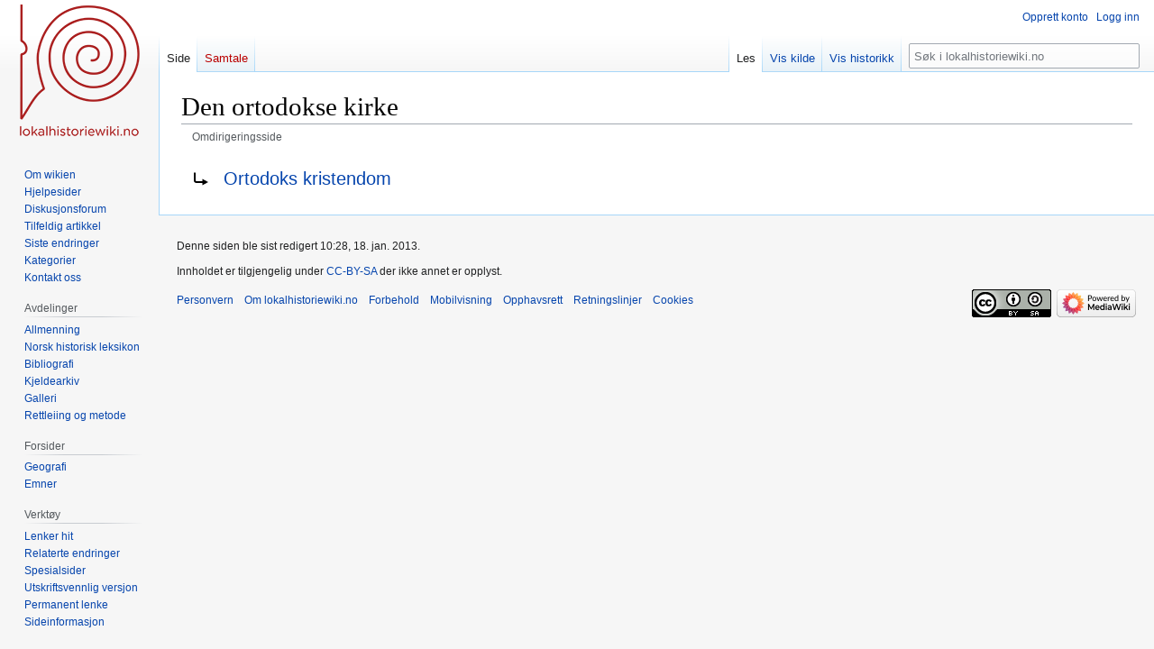

--- FILE ---
content_type: text/html; charset=UTF-8
request_url: https://dev.lokalhistoriewiki.no/index.php?title=Den_ortodokse_kirke&redirect=no
body_size: 5484
content:
<!DOCTYPE html>
<html class="client-nojs" lang="nb" dir="ltr">
<head>
<meta charset="UTF-8"/>
<title>Den ortodokse kirke – lokalhistoriewiki.no</title>
<script>document.documentElement.className="client-js";RLCONF={"wgBreakFrames":false,"wgSeparatorTransformTable":[",\t."," \t,"],"wgDigitTransformTable":["",""],"wgDefaultDateFormat":"dmy","wgMonthNames":["","januar","februar","mars","april","mai","juni","juli","august","september","oktober","november","desember"],"wgRequestId":"094d4aa006750f951baeb1d4","wgCSPNonce":false,"wgCanonicalNamespace":"","wgCanonicalSpecialPageName":false,"wgNamespaceNumber":0,"wgPageName":"Den_ortodokse_kirke","wgTitle":"Den ortodokse kirke","wgCurRevisionId":311499,"wgRevisionId":311499,"wgArticleId":76210,"wgIsArticle":true,"wgIsRedirect":true,"wgAction":"view","wgUserName":null,"wgUserGroups":["*"],"wgCategories":[],"wgPageContentLanguage":"nb","wgPageContentModel":"wikitext","wgRelevantPageName":"Den_ortodokse_kirke","wgRelevantArticleId":76210,"wgIsProbablyEditable":false,"wgRelevantPageIsProbablyEditable":false,"wgRestrictionEdit":[],"wgRestrictionMove":[],"wgVisualEditor":{"pageLanguageCode":"nb",
"pageLanguageDir":"ltr","pageVariantFallbacks":"nb"},"wgMFDisplayWikibaseDescriptions":{"search":false,"nearby":false,"watchlist":false,"tagline":false},"wgVector2022PreviewPages":[],"wgPopupsFlags":4,"wgEditSubmitButtonLabelPublish":false};RLSTATE={"site.styles":"ready","user.styles":"ready","user":"ready","user.options":"loading","mediawiki.action.view.redirectPage":"ready","skins.vector.styles.legacy":"ready","ext.visualEditor.desktopArticleTarget.noscript":"ready"};RLPAGEMODULES=["site","mediawiki.page.ready","skins.vector.legacy.js","ext.visualEditor.desktopArticleTarget.init","ext.visualEditor.targetLoader","ext.popups"];</script>
<script>(RLQ=window.RLQ||[]).push(function(){mw.loader.implement("user.options@12s5i",function($,jQuery,require,module){mw.user.tokens.set({"patrolToken":"+\\","watchToken":"+\\","csrfToken":"+\\"});});});</script>
<link rel="stylesheet" href="/load.php?lang=nb&amp;modules=ext.visualEditor.desktopArticleTarget.noscript%7Cmediawiki.action.view.redirectPage%7Cskins.vector.styles.legacy&amp;only=styles&amp;skin=vector"/>
<script async="" src="/load.php?lang=nb&amp;modules=startup&amp;only=scripts&amp;raw=1&amp;skin=vector"></script>
<meta name="ResourceLoaderDynamicStyles" content=""/>
<link rel="stylesheet" href="/load.php?lang=nb&amp;modules=site.styles&amp;only=styles&amp;skin=vector"/>
<meta name="generator" content="MediaWiki 1.39.4"/>
<meta name="format-detection" content="telephone=no"/>
<meta name="viewport" content="width=1000"/>
<link rel="icon" href="/favicon.ico"/>
<link rel="search" type="application/opensearchdescription+xml" href="/opensearch_desc.php" title="lokalhistoriewiki.no (nb)"/>
<link rel="EditURI" type="application/rsd+xml" href="https://dev.lokalhistoriewiki.no/api.php?action=rsd"/>
<link rel="license" href="/wiki/Lokalhistoriewiki:Opphavsrett"/>
<link rel="alternate" type="application/atom+xml" title="lokalhistoriewiki.no Atom-mating" href="/index.php?title=Spesial:Siste_endringer&amp;feed=atom"/>
<!-- Google Tag Manager -->
<script>(function(w,d,s,l,i){w[l]=w[l]||[];w[l].push({'gtm.start':
new Date().getTime(),event:'gtm.js'});var f=d.getElementsByTagName(s)[0],
j=d.createElement(s),dl=l!='dataLayer'?'&l='+l:'';j.async=true;j.src=
'https://www.googletagmanager.com/gtm.js?id='+i+dl;f.parentNode.insertBefore(j,f);
})(window,document,'script','dataLayer','GTM-5V34M48');</script>
<!-- End Google Tag Manager -->
</head>
<body class="mediawiki ltr sitedir-ltr mw-hide-empty-elt ns-0 ns-subject page-Den_ortodokse_kirke rootpage-Den_ortodokse_kirke skin-vector action-view skin-vector-legacy vector-feature-language-in-header-enabled vector-feature-language-in-main-page-header-disabled vector-feature-language-alert-in-sidebar-disabled vector-feature-sticky-header-disabled vector-feature-sticky-header-edit-disabled vector-feature-table-of-contents-disabled vector-feature-visual-enhancement-next-disabled"><div id="mw-page-base" class="noprint"></div>
<div id="mw-head-base" class="noprint"></div>
<div id="content" class="mw-body" role="main">
	<a id="top"></a>
	<div id="siteNotice"></div>
	<div class="mw-indicators">
	</div>
	<h1 id="firstHeading" class="firstHeading mw-first-heading"><span class="mw-page-title-main">Den ortodokse kirke</span></h1>
	<div id="bodyContent" class="vector-body">
		<div id="siteSub" class="noprint">Fra lokalhistoriewiki.no</div>
		<div id="contentSub"><span id="redirectsub">Omdirigeringsside</span></div>
		<div id="contentSub2"></div>
		
		<div id="jump-to-nav"></div>
		<a class="mw-jump-link" href="#mw-head">Hopp til navigering</a>
		<a class="mw-jump-link" href="#searchInput">Hopp til søk</a>
		<div id="mw-content-text" class="mw-body-content mw-content-ltr" lang="nb" dir="ltr"><!-- Google Tag Manager (noscript) -->
<noscript><iframe src="https://www.googletagmanager.com/ns.html?id=GTM-5V34M48"
height="0" width="0" style="display:none;visibility:hidden"></iframe></noscript>
<!-- End Google Tag Manager (noscript) --><div class="mw-parser-output"><div class="redirectMsg"><p>Omdirigering til:</p><ul class="redirectText"><li><a href="/wiki/Ortodoks_kristendom" title="Ortodoks kristendom">Ortodoks kristendom</a></li></ul></div>
<!-- 
NewPP limit report
Cached time: 20260127220546
Cache expiry: 86400
Reduced expiry: false
Complications: []
CPU time usage: 0.001 seconds
Real time usage: 0.001 seconds
Preprocessor visited node count: 0/1000000
Post‐expand include size: 0/2097152 bytes
Template argument size: 0/2097152 bytes
Highest expansion depth: 0/100
Expensive parser function count: 0/100
Unstrip recursion depth: 0/20
Unstrip post‐expand size: 0/5000000 bytes
-->
<!--
Transclusion expansion time report (%,ms,calls,template)
100.00%    0.000      1 -total
-->

<!-- Saved in parser cache with key mediawiki-mw_:pcache:idhash:76210-0!canonical and timestamp 20260127220546 and revision id 311499.
 -->
</div>
<div class="printfooter" data-nosnippet="">Hentet fra «<a dir="ltr" href="https://dev.lokalhistoriewiki.no/index.php?title=Den_ortodokse_kirke&amp;oldid=311499">https://dev.lokalhistoriewiki.no/index.php?title=Den_ortodokse_kirke&amp;oldid=311499</a>»</div></div>
		<div id="catlinks" class="catlinks catlinks-allhidden" data-mw="interface"></div>
	</div>
</div>

<div id="mw-navigation">
	<h2>Navigasjonsmeny</h2>
	<div id="mw-head">
		

<nav id="p-personal" class="vector-menu mw-portlet mw-portlet-personal vector-user-menu-legacy" aria-labelledby="p-personal-label" role="navigation"  >
	<h3
		id="p-personal-label"
		
		class="vector-menu-heading "
	>
		<span class="vector-menu-heading-label">Personlige verktøy</span>
	</h3>
	<div class="vector-menu-content">
		
		<ul class="vector-menu-content-list"><li id="pt-createaccount" class="mw-list-item"><a href="/index.php?title=Spesial:Opprett_konto&amp;returnto=Den+ortodokse+kirke&amp;returntoquery=redirect%3Dno" title="Du oppfordres til å opprette en konto og logge inn, men det er ikke obligatorisk"><span>Opprett konto</span></a></li><li id="pt-login" class="mw-list-item"><a href="/index.php?title=Spesial:Logg_inn&amp;returnto=Den+ortodokse+kirke&amp;returntoquery=redirect%3Dno" title="Du trenger ikke å registrere deg for å lese innholdet, men for å kunne skrive og laste opp filer må du registrere deg og logge inn. [o]" accesskey="o"><span>Logg inn</span></a></li></ul>
		
	</div>
</nav>

		<div id="left-navigation">
			

<nav id="p-namespaces" class="vector-menu mw-portlet mw-portlet-namespaces vector-menu-tabs vector-menu-tabs-legacy" aria-labelledby="p-namespaces-label" role="navigation"  >
	<h3
		id="p-namespaces-label"
		
		class="vector-menu-heading "
	>
		<span class="vector-menu-heading-label">Navnerom</span>
	</h3>
	<div class="vector-menu-content">
		
		<ul class="vector-menu-content-list"><li id="ca-nstab-main" class="selected mw-list-item"><a href="/wiki/Den_ortodokse_kirke" class="mw-redirect" title="Vis innholdssiden [c]" accesskey="c"><span>Side</span></a></li><li id="ca-talk" class="new mw-list-item"><a href="/index.php?title=Samtale:Den_ortodokse_kirke&amp;action=edit&amp;redlink=1" rel="discussion" title="Samtale om innholdssiden (siden finnes ikke) [t]" accesskey="t"><span>Samtale</span></a></li></ul>
		
	</div>
</nav>

			

<nav id="p-variants" class="vector-menu mw-portlet mw-portlet-variants emptyPortlet vector-menu-dropdown" aria-labelledby="p-variants-label" role="navigation"  >
	<input type="checkbox"
		id="p-variants-checkbox"
		role="button"
		aria-haspopup="true"
		data-event-name="ui.dropdown-p-variants"
		class="vector-menu-checkbox"
		aria-labelledby="p-variants-label"
	/>
	<label
		id="p-variants-label"
		 aria-label="Bytt språkvariant"
		class="vector-menu-heading "
	>
		<span class="vector-menu-heading-label">norsk bokmål</span>
	</label>
	<div class="vector-menu-content">
		
		<ul class="vector-menu-content-list"></ul>
		
	</div>
</nav>

		</div>
		<div id="right-navigation">
			

<nav id="p-views" class="vector-menu mw-portlet mw-portlet-views vector-menu-tabs vector-menu-tabs-legacy" aria-labelledby="p-views-label" role="navigation"  >
	<h3
		id="p-views-label"
		
		class="vector-menu-heading "
	>
		<span class="vector-menu-heading-label">Visninger</span>
	</h3>
	<div class="vector-menu-content">
		
		<ul class="vector-menu-content-list"><li id="ca-view" class="selected mw-list-item"><a href="/wiki/Den_ortodokse_kirke" class="mw-redirect"><span>Les</span></a></li><li id="ca-viewsource" class="mw-list-item"><a href="/index.php?title=Den_ortodokse_kirke&amp;action=edit" title="Denne siden er beskyttet.&#10;Du kan se på kildeteksten [e]" accesskey="e"><span>Vis kilde</span></a></li><li id="ca-history" class="mw-list-item"><a href="/index.php?title=Den_ortodokse_kirke&amp;action=history" title="Tidligere sideversjoner av denne siden [h]" accesskey="h"><span>Vis historikk</span></a></li></ul>
		
	</div>
</nav>

			

<nav id="p-cactions" class="vector-menu mw-portlet mw-portlet-cactions emptyPortlet vector-menu-dropdown" aria-labelledby="p-cactions-label" role="navigation"  title="Flere alternativer" >
	<input type="checkbox"
		id="p-cactions-checkbox"
		role="button"
		aria-haspopup="true"
		data-event-name="ui.dropdown-p-cactions"
		class="vector-menu-checkbox"
		aria-labelledby="p-cactions-label"
	/>
	<label
		id="p-cactions-label"
		
		class="vector-menu-heading "
	>
		<span class="vector-menu-heading-label">Mer</span>
	</label>
	<div class="vector-menu-content">
		
		<ul class="vector-menu-content-list"></ul>
		
	</div>
</nav>

			
<div id="p-search" role="search" class="vector-search-box-vue  vector-search-box-show-thumbnail vector-search-box-auto-expand-width vector-search-box">
	<div>
			<h3 >
				<label for="searchInput">Søk</label>
			</h3>
		<form action="/index.php" id="searchform"
			class="vector-search-box-form">
			<div id="simpleSearch"
				class="vector-search-box-inner"
				 data-search-loc="header-navigation">
				<input class="vector-search-box-input"
					 type="search" name="search" placeholder="Søk i lokalhistoriewiki.no" aria-label="Søk i lokalhistoriewiki.no" autocapitalize="sentences" title="Søk i lokalhistoriewiki.no [f]" accesskey="f" id="searchInput"
				>
				<input type="hidden" name="title" value="Spesial:Søk">
				<input id="mw-searchButton"
					 class="searchButton mw-fallbackSearchButton" type="submit" name="fulltext" title="Søk etter sider som innholder denne teksten" value="Søk">
				<input id="searchButton"
					 class="searchButton" type="submit" name="go" title="Gå til en side med dette navnet om den finnes" value="Gå">
			</div>
		</form>
	</div>
</div>

		</div>
	</div>
	

<div id="mw-panel">
	<div id="p-logo" role="banner">
		<a class="mw-wiki-logo" href="/wiki/Lokalhistoriewiki:Hovedside"
			title="Gå til hovedsiden"></a>
	</div>
	

<nav id="p-" class="vector-menu mw-portlet mw-portlet- vector-menu-portal portal" aria-labelledby="p--label" role="navigation"  >
	<h3
		id="p--label"
		
		class="vector-menu-heading "
	>
		<span class="vector-menu-heading-label"></span>
	</h3>
	<div class="vector-menu-content">
		
		<ul class="vector-menu-content-list"><li id="n-Om-wikien" class="mw-list-item"><a href="/wiki/Lokalhistoriewiki:Hovedside/Om_Lokalhistoriewiki"><span>Om wikien</span></a></li><li id="n-Hjelpesider" class="mw-list-item"><a href="/wiki/Forside:Hjelp"><span>Hjelpesider</span></a></li><li id="n-Diskusjonsforum" class="mw-list-item"><a href="/wiki/Lokalhistoriewiki:Diskusjonsforum"><span>Diskusjonsforum</span></a></li><li id="n-randompage" class="mw-list-item"><a href="/wiki/Spesial:Tilfeldig" title="Vis en tilfeldig side [x]" accesskey="x"><span>Tilfeldig artikkel</span></a></li><li id="n-recentchanges" class="mw-list-item"><a href="/wiki/Spesial:Siste_endringer" title="Liste over siste endringer på wikien. [r]" accesskey="r"><span>Siste endringer</span></a></li><li id="n-kategorier" class="mw-list-item"><a href="/wiki/Kategori:Kategorier"><span>Kategorier</span></a></li><li id="n-Kontakt-oss" class="mw-list-item"><a href="https://dev.lokalhistoriewiki.no/wiki/Norsk_lokalhistorisk_institutt" rel="nofollow"><span>Kontakt oss</span></a></li></ul>
		
	</div>
</nav>

	

<nav id="p-avdelinger" class="vector-menu mw-portlet mw-portlet-avdelinger vector-menu-portal portal" aria-labelledby="p-avdelinger-label" role="navigation"  >
	<h3
		id="p-avdelinger-label"
		
		class="vector-menu-heading "
	>
		<span class="vector-menu-heading-label">Avdelinger</span>
	</h3>
	<div class="vector-menu-content">
		
		<ul class="vector-menu-content-list"><li id="n-Allmenning" class="mw-list-item"><a href="/wiki/Lokalhistoriewiki:Hovedside"><span>Allmenning</span></a></li><li id="n-Norsk-historisk-leksikon" class="mw-list-item"><a href="/wiki/Forside:Leksikon"><span>Norsk historisk leksikon</span></a></li><li id="n-Bibliografi" class="mw-list-item"><a href="/wiki/Forside:Bibliografi"><span>Bibliografi</span></a></li><li id="n-sourcearchive" class="mw-list-item"><a href="/wiki/Forside:Kjeldearkiv"><span>Kjeldearkiv</span></a></li><li id="n-Galleri" class="mw-list-item"><a href="/wiki/Spesial:Nye_filer"><span>Galleri</span></a></li><li id="n-Rettleiing-og-metode" class="mw-list-item"><a href="/wiki/Forside:Metode"><span>Rettleiing og metode</span></a></li></ul>
		
	</div>
</nav>


<nav id="p-Forsider" class="vector-menu mw-portlet mw-portlet-Forsider vector-menu-portal portal" aria-labelledby="p-Forsider-label" role="navigation"  >
	<h3
		id="p-Forsider-label"
		
		class="vector-menu-heading "
	>
		<span class="vector-menu-heading-label">Forsider</span>
	</h3>
	<div class="vector-menu-content">
		
		<ul class="vector-menu-content-list"><li id="n-Geografi" class="mw-list-item"><a href="/wiki/Geografiske_forsider"><span>Geografi</span></a></li><li id="n-emner" class="mw-list-item"><a href="/wiki/Emneforsider"><span>Emner</span></a></li></ul>
		
	</div>
</nav>


<nav id="p-tb" class="vector-menu mw-portlet mw-portlet-tb vector-menu-portal portal" aria-labelledby="p-tb-label" role="navigation"  >
	<h3
		id="p-tb-label"
		
		class="vector-menu-heading "
	>
		<span class="vector-menu-heading-label">Verktøy</span>
	</h3>
	<div class="vector-menu-content">
		
		<ul class="vector-menu-content-list"><li id="t-whatlinkshere" class="mw-list-item"><a href="/wiki/Spesial:Lenker_hit/Den_ortodokse_kirke" title="Liste over alle wikisider som lenker hit [j]" accesskey="j"><span>Lenker hit</span></a></li><li id="t-recentchangeslinked" class="mw-list-item"><a href="/wiki/Spesial:Relaterte_endringer/Den_ortodokse_kirke" rel="nofollow" title="Siste endringer i sider som blir lenket fra denne siden [k]" accesskey="k"><span>Relaterte endringer</span></a></li><li id="t-specialpages" class="mw-list-item"><a href="/wiki/Spesial:Spesialsider" title="Liste over alle spesialsider [q]" accesskey="q"><span>Spesialsider</span></a></li><li id="t-print" class="mw-list-item"><a href="javascript:print();" rel="alternate" title="Utskriftsvennlig versjon av denne siden [p]" accesskey="p"><span>Utskriftsvennlig versjon</span></a></li><li id="t-permalink" class="mw-list-item"><a href="/index.php?title=Den_ortodokse_kirke&amp;oldid=311499" title="Permanent lenke til denne versjonen av siden"><span>Permanent lenke</span></a></li><li id="t-info" class="mw-list-item"><a href="/index.php?title=Den_ortodokse_kirke&amp;action=info" title="Mer informasjon om denne siden"><span>Sideinformasjon</span></a></li></ul>
		
	</div>
</nav>

	
</div>

</div>

<footer id="footer" class="mw-footer" role="contentinfo" >
	<ul id="footer-info">
	<li id="footer-info-credits">Denne siden ble sist redigert 10:28, 18. jan. 2013.</li>
	<li id="footer-info-copyright">Innholdet er tilgjengelig under <a href="/wiki/Lokalhistoriewiki:Opphavsrett" title="Lokalhistoriewiki:Opphavsrett">CC-BY-SA</a> der ikke annet er opplyst.</li>
</ul>

	<ul id="footer-places">
	<li id="footer-places-privacy"><a href="/wiki/Lokalhistoriewiki:Personvern">Personvern</a></li>
	<li id="footer-places-about"><a href="/wiki/Lokalhistoriewiki:Om">Om lokalhistoriewiki.no</a></li>
	<li id="footer-places-disclaimer"><a href="/wiki/Lokalhistoriewiki:Generelle_forbehold">Forbehold</a></li>
	<li id="footer-places-mobileview"><a href="https://dev.lokalhistoriewiki.no/index.php?title=Den_ortodokse_kirke&amp;redirect=no&amp;mobileaction=toggle_view_mobile" class="noprint stopMobileRedirectToggle">Mobilvisning</a></li>
</ul>

	<ul id="footer-icons" class="noprint">
	<li id="footer-copyrightico"><a href="https://creativecommons.org/licenses/by-sa/4.0/"><img src="/resources/assets/licenses/cc-by-sa.png" alt="CC-BY-SA" width="88" height="31" loading="lazy"/></a></li>
	<li id="footer-poweredbyico"><a href="https://www.mediawiki.org/"><img src="/resources/assets/poweredby_mediawiki_88x31.png" alt="Powered by MediaWiki" srcset="/resources/assets/poweredby_mediawiki_132x47.png 1.5x, /resources/assets/poweredby_mediawiki_176x62.png 2x" width="88" height="31" loading="lazy"/></a></li>
</ul>

</footer>

<script>(RLQ=window.RLQ||[]).push(function(){mw.config.set({"wgPageParseReport":{"limitreport":{"cputime":"0.001","walltime":"0.001","ppvisitednodes":{"value":0,"limit":1000000},"postexpandincludesize":{"value":0,"limit":2097152},"templateargumentsize":{"value":0,"limit":2097152},"expansiondepth":{"value":0,"limit":100},"expensivefunctioncount":{"value":0,"limit":100},"unstrip-depth":{"value":0,"limit":20},"unstrip-size":{"value":0,"limit":5000000},"timingprofile":["100.00%    0.000      1 -total"]},"cachereport":{"timestamp":"20260127220546","ttl":86400,"transientcontent":false}}});mw.config.set({"wgBackendResponseTime":213});});</script>
</body>
</html>